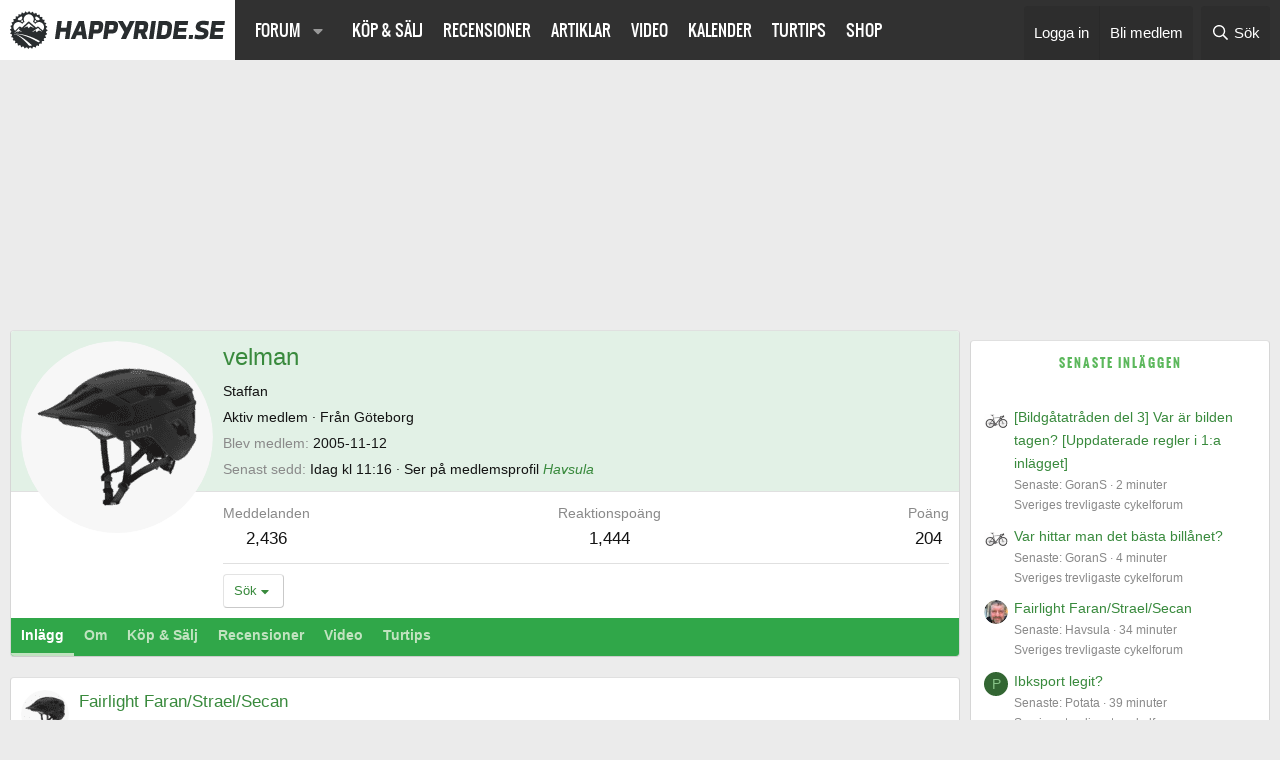

--- FILE ---
content_type: text/html; charset=utf-8
request_url: https://happyride.se/forum/members/velman.2852/
body_size: 12714
content:
<!DOCTYPE html>
<html id="XF" lang="sv-SE" dir="LTR"
	data-xf="2.3"
	data-app="public"
	
	
	data-template="member_view"
	data-container-key=""
	data-content-key=""
	data-logged-in="false"
	data-cookie-prefix="xf_"
	data-csrf="1770033819,5a04a0da26ae40b9332ad294e46d3810"
	class="has-no-js template-member_view"
	 data-run-jobs="">
<head>
	
	
	

	<meta charset="utf-8" />
	<title>velman | Happyride</title>
	<link rel="manifest" href="/forum/webmanifest.php">

	<meta name="robots" content="max-snippet:-1">
	<meta name="robots" content="max-image-preview:large">
	<meta name="robots" content="max-video-preview:-1">
	<meta http-equiv="X-UA-Compatible" content="IE=Edge" />
	<meta name="viewport" content="width=device-width, initial-scale=1, viewport-fit=cover">

	
		<meta name="theme-color" content="#054075" />
	

	<meta name="apple-mobile-web-app-title" content="Happyride">
	

	
		<meta property="og:url" content="https://happyride.se/forum/members/velman.2852/" />
	
		<link rel="canonical" href="https://happyride.se/forum/members/velman.2852/" />
	
		
		<meta property="og:image" content="https://happyride.se/forum/data/avatars/o/2/2852.jpg?1630420975" />
		<meta property="twitter:image" content="https://happyride.se/forum/data/avatars/o/2/2852.jpg?1630420975" />
		<meta property="twitter:card" content="summary" />
	
	

	
		
	
	
	<meta property="og:site_name" content="Happyride" />


	
	
		
	
	
	<meta property="og:type" content="website" />


	
	
		
	
	
	
		<meta property="og:title" content="velman" />
		<meta property="twitter:title" content="velman" />
	


	
	
	
	

	
	
	
	

	<link rel="stylesheet" href="/forum/css.php?css=public%3Anormalize.css%2Cpublic%3Afa.css%2Cpublic%3Acore.less%2Cpublic%3Aapp.less&amp;s=2&amp;l=2&amp;d=1766137268&amp;k=0b08ed0066e010b7c8513a47bbb7aad6f9944879" />

	<link rel="stylesheet" href="/forum/css.php?css=public%3Amember.less&amp;s=2&amp;l=2&amp;d=1766137268&amp;k=1f6183a72d2f8657db94cf0917a9d5af6e8298e7" />
<link rel="stylesheet" href="/forum/css.php?css=public%3Asiropu_ads_manager_ad.less&amp;s=2&amp;l=2&amp;d=1766137268&amp;k=d2477d2d7ede8d7948ac13394e28786342fbfdb7" />
<link rel="stylesheet" href="/forum/css.php?css=public%3Aextra.less&amp;s=2&amp;l=2&amp;d=1766137268&amp;k=b093defc72794090b148b5e072c9e36d726c172a" />


	
		<script src="/forum/js/xf/preamble.min.js?_v=2debce50"></script>
	

	
	<script src="/forum/js/vendor/vendor-compiled.js?_v=2debce50" defer></script>
	<script src="/forum/js/xf/core-compiled.js?_v=2debce50" defer></script>

	<script>
	XF.samViewCountMethod = "view";
	XF.samServerTime = 1770033819;
	XF.samItem = ".samItem";
	XF.samCodeUnit = ".samCodeUnit";
	XF.samBannerUnit = ".samBannerUnit";
</script>


<script>
	window.addEventListener('DOMContentLoaded', () => {
		var bkp = document.querySelectorAll('div[data-ba]');
		if (bkp) {
			bkp.forEach(item => {
				var ad = item;
				if (ad.querySelector('ins.adsbygoogle').style.display == 'none') {
					 XF.ajax('GET', XF.canonicalizeUrl('index.php?sam-item/' + ad.dataset.ba + '/get-backup'), {}, data => {
						 if (data.backup) {
							 ad.html(data.backup);
						 }
					 }, { skipDefault: true, global: false});
				}
			});
		}
		const ff = document.querySelectorAll('div[data-position="footer_fixed"] > div[data-cv="true"]');
		if (ff) {
			ff.forEach(item => {
				XF.trigger(item, 'adView');
			});
		}
	});
</script>
	
	

		
			
		

		
	



	<script>
		XF.ready(() =>
		{
			XF.extendObject(true, XF.config, {
				// 
				userId: 0,
				enablePush: true,
				pushAppServerKey: 'BPm67eErbrMqfFENl53Dr+Dk/HLjQacycz1POH6P0ClC8ZiHAbf4zJnGm65diNbaBR+bPEwPCNNFXBRbQlpYI/s=',
				url: {
					fullBase: 'https://happyride.se/forum/',
					basePath: '/forum/',
					css: '/forum/css.php?css=__SENTINEL__&s=2&l=2&d=1766137268',
					js: '/forum/js/__SENTINEL__?_v=2debce50',
					icon: '/forum/data/local/icons/__VARIANT__.svg?v=1766137269#__NAME__',
					iconInline: '/forum/styles/fa/__VARIANT__/__NAME__.svg?v=5.15.3',
					keepAlive: '/forum/login/keep-alive'
				},
				cookie: {
					path: '/',
					domain: '',
					prefix: 'xf_',
					secure: true,
					consentMode: 'disabled',
					consented: ["optional","_third_party"]
				},
				cacheKey: 'f3ed7234243583f554e27d349fe769c5',
				csrf: '1770033819,5a04a0da26ae40b9332ad294e46d3810',
				js: {"\/forum\/js\/siropu\/aml\/core.min.js?_v=2debce50":true,"\/forum\/js\/Truonglv\/Sendy\/campaign.min.js?_v=2debce50":true},
				fullJs: false,
				css: {"public:member.less":true,"public:siropu_ads_manager_ad.less":true,"public:extra.less":true},
				time: {
					now: 1770033819,
					today: 1769986800,
					todayDow: 1,
					tomorrow: 1770073200,
					yesterday: 1769900400,
					week: 1769468400,
					month: 1769900400,
					year: 1767222000
				},
				style: {
					light: '',
					dark: '',
					defaultColorScheme: 'light'
				},
				borderSizeFeature: '3px',
				fontAwesomeWeight: 'r',
				enableRtnProtect: true,
				
				enableFormSubmitSticky: true,
				imageOptimization: 'optimize',
				imageOptimizationQuality: 0.85,
				uploadMaxFilesize: 134217728,
				uploadMaxWidth: 2500,
				uploadMaxHeight: 2500,
				allowedVideoExtensions: ["m4v","mov","mp4","mp4v","mpeg","mpg","ogv","webm"],
				allowedAudioExtensions: ["mp3","opus","ogg","wav"],
				shortcodeToEmoji: true,
				visitorCounts: {
					conversations_unread: '0',
					alerts_unviewed: '0',
					total_unread: '0',
					title_count: true,
					icon_indicator: true
				},
				jsMt: {"xf\/action.js":"0a31a6fd","xf\/embed.js":"a9d898e6","xf\/form.js":"67b9085a","xf\/structure.js":"0a31a6fd","xf\/tooltip.js":"67b9085a"},
				jsState: {},
				publicMetadataLogoUrl: '',
				publicPushBadgeUrl: 'https://happyride.se/forum/styles/default/xenforo/bell.png'
			})

			XF.extendObject(XF.phrases, {
				// 
				date_x_at_time_y:     "{date} kl {time}",
				day_x_at_time_y:      "{day} kl {time}",
				yesterday_at_x:       "Igår kl {time}",
				x_minutes_ago:        "{minutes} minuter",
				one_minute_ago:       "1 minut",
				a_moment_ago:         "Nyss",
				today_at_x:           "Idag kl {time}",
				in_a_moment:          "I ett ögonblick",
				in_a_minute:          "Om en minut",
				in_x_minutes:         "På {minutes} minuter",
				later_today_at_x:     "Senare idag kl {time}",
				tomorrow_at_x:        "I morgon kl {time}",
				short_date_x_minutes: "{minutes}m",
				short_date_x_hours:   "{hours}h",
				short_date_x_days:    "{days}d",

				day0: "Söndag",
				day1: "Måndag",
				day2: "Tisdag",
				day3: "Onsdag",
				day4: "Torsdag",
				day5: "Fredag",
				day6: "Lördag",

				dayShort0: "Sön",
				dayShort1: "Mån",
				dayShort2: "Tis",
				dayShort3: "Ons",
				dayShort4: "Tor",
				dayShort5: "Fre",
				dayShort6: "Lör",

				month0: "Januari",
				month1: "Februari",
				month2: "Mars",
				month3: "April",
				month4: "Maj",
				month5: "Juni",
				month6: "Juli",
				month7: "Augusti",
				month8: "September",
				month9: "Oktober",
				month10: "November",
				month11: "December",

				active_user_changed_reload_page: "Den aktiva användare ändrades. Var snäll ladda om sidan.",
				server_did_not_respond_in_time_try_again: "Servern svarade inte i tid. Var god försök igen.",
				oops_we_ran_into_some_problems: "Hoppsan! Vi stötte på några problem.",
				oops_we_ran_into_some_problems_more_details_console: "Hoppsan! Vi stötte på några problem. Vänligen försök igen senare. Mer felinformation kan finnas i webbläsarkonsolen.",
				file_too_large_to_upload: "Filen är för stor för att kunna laddas upp.",
				uploaded_file_is_too_large_for_server_to_process: "Den uppladdade filen är för stor för servern att bearbeta.",
				files_being_uploaded_are_you_sure: "Filerna laddas fortfarande upp. Är du säker på att du vill skicka in denna blankett?",
				attach: "Bifoga filer",
				rich_text_box: "Rik textrutan",
				close: "Stänga",
				link_copied_to_clipboard: "Länk kopierad till Urklipp.",
				text_copied_to_clipboard: "Text kopieras till Urklipp.",
				loading: "Läser in...",
				you_have_exceeded_maximum_number_of_selectable_items: "You have exceeded the maximum number of selectable items.",

				processing: "Bearbetning",
				'processing...': "Bearbetning...",

				showing_x_of_y_items: "Visar {count} av {total} objekt",
				showing_all_items: "Visar alla objekt",
				no_items_to_display: "Inga objekt att visa",

				number_button_up: "Increase",
				number_button_down: "Decrease",

				push_enable_notification_title: "Push-notiser aktiverades med framgång på Happyride",
				push_enable_notification_body: "Tack för att du aktiverade push-notiser!",

				pull_down_to_refresh: "Pull down to refresh",
				release_to_refresh: "Release to refresh",
				refreshing: "Refreshing..."
			})
		})
	</script>

	<script src="/forum/js/siropu/aml/core.min.js?_v=2debce50" defer></script>
<script src="/forum/js/Truonglv/Sendy/campaign.min.js?_v=2debce50" defer></script>



	

	
	<script src="/js/ads.js?ad&banner_id=&ad_box_&adname=&adsize=&adslot=&show_ad_"></script>
<!-- Google tag (gtag.js) -->
<script async src="https://www.googletagmanager.com/gtag/js?id=G-NBS4P2PZ6L"></script>
<script>
  window.dataLayer = window.dataLayer || [];
  function gtag(){dataLayer.push(arguments);}
  gtag('js', new Date());

  gtag('config', 'G-NBS4P2PZ6L');
</script>

	

		
			
		

		
	


</head>

<body id="body" data-template="member_view" class="mainbody">

	

		
			
		

		
	


	

		
			
		

		
	




<script async='async' src='https://macro.adnami.io/macro/spec/adsm.macro.9f22a2e8-9770-440b-bd7b-52f1133f8bf3.js'></script>
<script>
  var adsmtag = adsmtag || {};
  adsmtag.cmd = adsmtag.cmd || [];
</script>

<!-- GAM happyride.se --->
<script async src="https://securepubads.g.doubleclick.net/tag/js/gpt.js"></script>
<script>
window.show_for_small = !1, window.show_for_medium = !1;
window.matchMedia('(min-width: 768px)').matches ? (window.show_for_medium = !0) : (window.show_for_small = !0);
window.googletag = window.googletag || {cmd: []};
googletag.cmd.push(function() {

	googletag.pubads().enableLazyLoad({
		fetchMarginPercent: 80,
		renderMarginPercent: 50,
		mobileScaling: 2.0
	});

	if(window.show_for_small) { 
		googletag.defineSlot('/4467497/Happy_Mobile_Top', [300, 220], 'a-mobile_top').addService(googletag.pubads());
		googletag.defineSlot('/4467497/Happy_Mobile1', [[320, 320], [320, 250], [300, 240], [300, 300], [300, 250]], 'a-mobile1').addService(googletag.pubads());
	}
	
	if (window.show_for_medium) {
		
		googletag.defineSlot('/4467497/Happy_Top', [1, 2], 'a-top').addService(googletag.pubads());
		googletag.defineSlot('/4467497/Happy_Panorama', [[980, 240], [980, 120], [970, 250], [728, 90]], 'a-panorama1').addService(googletag.pubads());
	

		googletag.defineSlot('/4467497/Happy_Sidebar1', [300, 250], 'a-sidebar1').addService(googletag.pubads());
		googletag.defineSlot('/4467497/Happy_Sidebar2', [[300, 600], [300, 250], [250, 600], [250, 360], [160, 600]], 'a-sidebar2').addService(googletag.pubads());

		googletag.pubads().collapseEmptyDivs();
	}

	googletag.pubads().setTargeting('dep', 'forum');
	googletag.pubads().setTargeting('url', '/forum/members/velman.2852/');
	googletag.pubads().setTargeting('title', 'velman');

	googletag.pubads().setTargeting('page', 'forum-member');

	googletag.enableServices();

});
</script>


	
<div class="p-pageWrapper" id="top">



		

	
	

	
		<div class="p-navSticky p-navSticky--primary" data-xf-init="sticky-header">
			
		<nav class="p-nav">
			<div class="p-nav-inner">
				<button type="button" class="button button--plain p-nav-menuTrigger" data-xf-click="off-canvas" data-menu=".js-headerOffCanvasMenu" tabindex="0" aria-label="Meny"><span class="button-text">
					<i aria-hidden="true"></i>
				</span></button>

				<div class="p-nav-smallLogo">
					<a href="https://happyride.se">
						

	

	
		
		

		
	

	

	<picture data-variations="{&quot;default&quot;:{&quot;1&quot;:&quot;\/img\/happyride_se_black.svg&quot;,&quot;2&quot;:null}}">
		
		
		

		

		<img src="/img/happyride_se_black.svg"  width="215" height="40" alt="Happyride"  />
	</picture>


					</a>
				</div>

				<div class="p-nav-scroller hScroller" data-xf-init="h-scroller" data-auto-scroll=".p-navEl.is-selected">
					<div class="hScroller-scroll">
						<ul class="p-nav-list js-offCanvasNavSource">
							
								<li>
									
	<div class="p-navEl " data-has-children="true">
	

		
	
	<a href="/forum/"
	class="p-navEl-link p-navEl-link--splitMenu "
	
	
	data-nav-id="forums">Forum</a>


		<a data-xf-key="1"
			data-xf-click="menu"
			data-menu-pos-ref="< .p-navEl"
			class="p-navEl-splitTrigger"
			role="button"
			tabindex="0"
			aria-label="Växla utökad"
			aria-expanded="false"
			aria-haspopup="true"></a>

		
	
		<div class="menu menu--structural" data-menu="menu" aria-hidden="true">
			<div class="menu-content">
				
					
	
	
	<a href="/forum/whats-new/posts/?skip=1"
	class="menu-linkRow u-indentDepth0 js-offCanvasCopy "
	
	
	data-nav-id="all_posts">Nya inlägg</a>

	

				
					
	
	
	<a href="/forum/forums/-/list"
	class="menu-linkRow u-indentDepth0 js-offCanvasCopy "
	
	
	data-nav-id="forumList">Forumlista</a>

	

				
					
	
	
	<a href="/forum/search/?type=post"
	class="menu-linkRow u-indentDepth0 js-offCanvasCopy "
	
	
	data-nav-id="searchForums">Sök trådar</a>

	

				
					
	
	
	<a href="/forum/members/"
	class="menu-linkRow u-indentDepth0 js-offCanvasCopy "
	
	
	data-nav-id="medlemmar">Medlemmar</a>

	

				
					
	
	
	<a href="/forum/help/"
	class="menu-linkRow u-indentDepth0 js-offCanvasCopy "
	
	
	data-nav-id="help">Regler/Hjälp</a>

	

				
			</div>
		</div>
	
	</div>

								</li>
							
								<li>
									
	<div class="p-navEl " >
	

		
	
	<a href="/annonser/"
	class="p-navEl-link "
	
	data-xf-key="2"
	data-nav-id="admarket">Köp & Sälj</a>


		

		
	
	</div>

								</li>
							
								<li>
									
	<div class="p-navEl " >
	

		
	
	<a href="/recensioner/"
	class="p-navEl-link "
	
	data-xf-key="3"
	data-nav-id="recensioner">Recensioner</a>


		

		
	
	</div>

								</li>
							
								<li>
									
	<div class="p-navEl " >
	

		
	
	<a href="/arkiv/"
	class="p-navEl-link "
	
	data-xf-key="4"
	data-nav-id="artiklar">Artiklar</a>


		

		
	
	</div>

								</li>
							
								<li>
									
	<div class="p-navEl " >
	

		
	
	<a href="/video/"
	class="p-navEl-link "
	
	data-xf-key="5"
	data-nav-id="video">Video</a>


		

		
	
	</div>

								</li>
							
								<li>
									
	<div class="p-navEl " >
	

		
	
	<a href="/kalender/"
	class="p-navEl-link "
	
	data-xf-key="6"
	data-nav-id="kalender">Kalender</a>


		

		
	
	</div>

								</li>
							
								<li>
									
	<div class="p-navEl " >
	

		
	
	<a href="/turtips/"
	class="p-navEl-link "
	
	data-xf-key="7"
	data-nav-id="turtips">Turtips</a>


		

		
	
	</div>

								</li>
							
								<li>
									
	<div class="p-navEl " >
	

		
	
	<a href="https://shop.happyride.se/"
	class="p-navEl-link "
	
	data-xf-key="8"
	data-nav-id="shop">Shop</a>


		

		
	
	</div>

								</li>
							
						</ul>
					</div>
				</div>

				<div class="p-nav-opposite">
					<div class="p-navgroup p-account p-navgroup--guest">
						
							<a href="/forum/login/" class="p-navgroup-link p-navgroup-link--textual p-navgroup-link--logIn"
								data-xf-click="overlay" data-follow-redirects="on">
								<span class="p-navgroup-linkText">Logga in</span>
							</a>
							
								<a href="/forum/register/" class="p-navgroup-link p-navgroup-link--textual p-navgroup-link--register"
									data-xf-click="overlay" data-follow-redirects="on">
									<span class="p-navgroup-linkText">Bli medlem</span>
								</a>
							
						
					</div>

					<div class="p-navgroup p-discovery">
						<a href="/forum/whats-new/"
							class="p-navgroup-link p-navgroup-link--iconic p-navgroup-link--whatsnew"
							aria-label="Vad är nytt"
							title="Vad är nytt">
							<i aria-hidden="true"></i>
							<span class="p-navgroup-linkText">Vad är nytt</span>
						</a>

						
							<a href="/forum/search/"
								class="p-navgroup-link p-navgroup-link--iconic p-navgroup-link--search"
								data-xf-click="menu"
								data-xf-key="/"
								aria-label="Sök"
								aria-expanded="false"
								aria-haspopup="true"
								title="Sök">
								<i aria-hidden="true"></i>
								<span class="p-navgroup-linkText">Sök</span>
							</a>
							<div class="menu menu--structural menu--wide" data-menu="menu" aria-hidden="true">
								<form action="/forum/search/search" method="post"
									class="menu-content"
									data-xf-init="quick-search">

									<h3 class="menu-header">Sök</h3>
									
									<div class="menu-row">
										
											<input type="text" class="input" data-xf-init="search-auto-complete" name="keywords" data-acurl="/forum/search/auto-complete" placeholder="Sök..." aria-label="Sök" data-menu-autofocus="true" />
										
									</div>

									
									<div class="menu-row">
										<label class="iconic"><input type="checkbox"  name="c[title_only]" value="1" /><i aria-hidden="true"></i><span class="iconic-label">Sök bara rubriker

													
													<span tabindex="0" role="button"
														data-xf-init="tooltip" data-trigger="hover focus click" title="Tags will also be searched in content where tags are supported">

														<i class="fa--xf far fa-question-circle  u-muted u-smaller"><svg xmlns="http://www.w3.org/2000/svg" role="img" ><title>Notera</title><use href="/forum/data/local/icons/regular.svg?v=1766137269#question-circle"></use></svg></i>
													</span></span></label>

									</div>
									
									<div class="menu-row">
										<div class="inputGroup">
											<span class="inputGroup-text" id="ctrl_search_menu_by_member">Av:</span>
											<input type="text" class="input" name="c[users]" data-xf-init="auto-complete" placeholder="Medlem" aria-labelledby="ctrl_search_menu_by_member" />
										</div>
									</div>
									
<div class="menu-footer">
									<span class="menu-footer-controls">
										<div class="buttonGroup">
	<button type="submit" class="button button--icon button--icon--search button--primary"><i class="fa--xf far fa-search "><svg xmlns="http://www.w3.org/2000/svg" role="img" aria-hidden="true" ><use href="/forum/data/local/icons/regular.svg?v=1766137269#search"></use></svg></i><span class="button-text">Sök</span></button>
	<button type="submit" class="button button--icon button--icon--fabfa-google button--primary google-search-button" formaction="/forum/google-search/" data-xf-init="tooltip" title="Sök med Google" style="min-width: 40px;"><span class="button-text">
			<i class="fa--xf fab fa-google "><svg xmlns="http://www.w3.org/2000/svg" role="img" aria-hidden="true" ><use href="/forum/data/local/icons/brands.svg?v=1766137269#google"></use></svg></i>
	</span></button>
</div>
										<button type="submit" class="button " name="from_search_menu"><span class="button-text">Avancerad sökning...</span></button>
									</span>
									</div>

									<input type="hidden" name="_xfToken" value="1770033819,5a04a0da26ae40b9332ad294e46d3810" />
								</form>
							</div>
						
					</div>
				</div>
			</div>
		</nav>
	
		</div>
		
		
			<div class="p-sectionLinks p-sectionLinks--empty"></div>
		
	
		

	<div class="offCanvasMenu offCanvasMenu--nav js-headerOffCanvasMenu" data-menu="menu" aria-hidden="true" data-ocm-builder="navigation">
		<div class="offCanvasMenu-backdrop" data-menu-close="true"></div>
		<div class="offCanvasMenu-content">
			<div class="offCanvasMenu-header">
				Meny
				<a class="offCanvasMenu-closer" data-menu-close="true" role="button" tabindex="0" aria-label="Stänga"></a>
			</div>
			
				<div class="p-offCanvasRegisterLink">
					<div class="offCanvasMenu-linkHolder">
						<a href="/forum/login/" class="offCanvasMenu-link" data-xf-click="overlay" data-menu-close="true">
							Logga in
						</a>
					</div>
					<hr class="offCanvasMenu-separator" />
					
						<div class="offCanvasMenu-linkHolder">
							<a href="/forum/register/" class="offCanvasMenu-link" data-xf-click="overlay" data-menu-close="true">
								Bli medlem
							</a>
						</div>
						<hr class="offCanvasMenu-separator" />
					
				</div>
			
			<div class="js-offCanvasNavTarget"></div>
			<div class="offCanvasMenu-installBanner js-installPromptContainer" style="display: none;" data-xf-init="install-prompt">
				<div class="offCanvasMenu-installBanner-header">Installera appen</div>
				<button type="button" class="button js-installPromptButton"><span class="button-text">Installera</span></button>
				<template class="js-installTemplateIOS">
					<div class="js-installTemplateContent">
						<div class="overlay-title">Hur du installerar appen på iOS</div>
						<div class="block-body">
							<div class="block-row">
								<p>
									Följ med i videon nedan för att se hur du installerar vår webbplats som en webbapp på din startskärm.
								</p>
								<p style="text-align: center">
									<video src="/forum/styles/default/xenforo/add_to_home.mp4"
										width="280" height="480" autoplay loop muted playsinline></video>
								</p>
								<p>
									<small><strong>Notera:</strong> This feature may not be available in some browsers.</small>
								</p>
							</div>
						</div>
					</div>
				</template>
			</div>
		</div>
	</div>

	
	

		
			
		

		
	



	
	
	<div class="anp1-container hidden-xs">
		<div class="anp1" id='a-panorama1'><script>if(window.show_for_medium) { googletag.cmd.push(function() { googletag.display('a-panorama1'); }); }</script></div>
	</div>
	

	
	
	<div class='ant' id='a-top'><script>if(window.show_for_medium) { googletag.cmd.push(function() { googletag.display('a-top'); }); }</script></div>
	<div id='a-mobile_top'><script>if(window.show_for_small) { googletag.cmd.push(function() { googletag.display('a-mobile_top'); }); }</script></div>
	


	
	<div class="p-body">
		<div class="p-body-inner">
			<!--XF:EXTRA_OUTPUT-->


			

			

			
	

		
			
		

		
	



			
	<noscript class="js-jsWarning"><div class="blockMessage blockMessage--important blockMessage--iconic u-noJsOnly">JavaScript är inaktiverat. För en bättre upplevelse, vänligen aktivera JavaScript i din webbläsare innan du fortsätter.</div></noscript>

			
	<div class="blockMessage blockMessage--important blockMessage--iconic js-browserWarning" style="display: none">Du använder en gammal webbläsare. Den kanske inte visar den här eller andra webbplatser korrekt. <br /> Du bör uppgradera eller använda en <a href="https://www.google.com/chrome/browser/" target="_blank">alternativ webbläsare</a>.</div>


			
			<div class="p-body-main p-body-main--withSidebar ">

				
				<div class="p-body-contentCol"></div>
				
					<div class="p-body-sidebarCol"></div>
								
				
			
				<div class="p-body-content">
	
					
					
	

					
	
					
	

		
			
		

		
	

		
					
				
					
	
	
					
	

		
			
		

		
	


					<div class="p-body-pageContent">






	
	
	
	
	
		
	
	
	


	
	
		
	
	
	


	
	
		
	
	
	


	






<div class="block">
	<div class="block-container">
		<div class="block-body">
			<div class="memberHeader ">
				
			<div class="memberProfileBanner memberHeader-main memberProfileBanner-u2852-l" data-toggle-class="memberHeader--withBanner"  >
					<div class="memberHeader-mainContent">
						<span class="memberHeader-avatar">
							<span class="avatarWrapper">
								<a href="/forum/data/avatars/o/2/2852.jpg?1630420975" class="avatar avatar--l" data-user-id="2852">
			<img src="/forum/data/avatars/l/2/2852.jpg?1630420975" srcset="/forum/data/avatars/h/2/2852.jpg?1630420975 2x" alt="velman" class="avatar-u2852-l" width="192" height="192" loading="lazy" /> 
		</a>
								
							</span>
						</span>
						<div class="memberHeader-content memberHeader-content--info">
						

						<h1 class="memberHeader-name">
							<span class="memberHeader-nameWrapper">
								<span class="username " dir="auto" data-user-id="2852">velman</span>
							</span>
							
						</h1>

						

						<div class="memberHeader-blurbContainer">
							
<div class="memberHeader-blurb">Staffan </div>

<div class="memberHeader-blurb" dir="auto" ><span class="userTitle" dir="auto">Aktiv medlem</span> <span role="presentation" aria-hidden="true">&middot;</span> Från Göteborg</div>

							<div class="memberHeader-blurb">
								<dl class="pairs pairs--inline">
									<dt>Blev medlem</dt>
									<dd><time  class="u-dt" dir="auto" datetime="2005-11-12T18:49:02+0100" data-timestamp="1131817742" data-date="2005-11-12" data-time="18:49" data-short="November &#039;05" title="2005-11-12 kl 18:49">2005-11-12</time></dd>
								</dl>
							</div>

							
								<div class="memberHeader-blurb">
									<dl class="pairs pairs--inline">
										<dt>Senast sedd</dt>
										<dd dir="auto">
											<time  class="u-dt" dir="auto" datetime="2026-02-02T11:16:41+0100" data-timestamp="1770027401" data-date="2026-02-02" data-time="11:16" data-short="1h" title="2026-02-02 kl 11:16">Idag kl 11:16</time> <span role="presentation" aria-hidden="true">&middot;</span> Ser på medlemsprofil <em><a href="/forum/members/havsula.117944/" dir="auto">Havsula</a></em>
										</dd>
									</dl>
								</div>
							
						</div>
					</div>
					</div>
				</div>
		

				<div class="memberHeader-content">
					<div class="memberHeader-stats">
						<div class="pairJustifier">
							
	
	
	<dl class="pairs pairs--rows pairs--rows--centered fauxBlockLink">
		<dt>Meddelanden</dt>
		<dd>
			<a href="/forum/search/member?user_id=2852" rel="nofollow" class="fauxBlockLink-linkRow u-concealed">
				2,436
			</a>
		</dd>
	</dl>
	
	
	
	<dl class="pairs pairs--rows pairs--rows--centered">
		<dt>Reaktionspoäng</dt>
		<dd>
			1,444
		</dd>
	</dl>
	
	
		<dl class="pairs pairs--rows pairs--rows--centered fauxBlockLink">
			<dt title="Trofé poäng">Poäng</dt>
			<dd>
				<a href="/forum/members/velman.2852/trophies" rel="nofollow" data-xf-click="overlay" class="fauxBlockLink-linkRow u-concealed">
					204
				</a>
			</dd>
		</dl>
	
	
	

						</div>
					</div>

					
						<hr class="memberHeader-separator" />

						<div class="memberHeader-buttons">
							
								
	
	

	

	
		<div class="buttonGroup">
		
			
			
			
				<div class="buttonGroup-buttonWrapper">
					<button type="button" class="button button--link menuTrigger" data-xf-click="menu" aria-expanded="false" aria-haspopup="true"><span class="button-text">Sök</span></button>
					<div class="menu" data-menu="menu" aria-hidden="true">
						<div class="menu-content">
							<h4 class="menu-header">Sök innehåll</h4>
							
							<a href="/forum/search/member?user_id=2852" rel="nofollow" class="menu-linkRow">Hitta allt innehåll av velman</a>
							<a href="/forum/search/member?user_id=2852&amp;content=thread" rel="nofollow" class="menu-linkRow">Hitta alla trådar av velman</a>
							
						</div>
					</div>
				</div>
			
			
		
		</div>
		
	
	

							
						</div>
					
				</div>

			</div>
		</div>
		<h2 class="block-tabHeader block-tabHeader--memberTabs tabs hScroller"
			data-xf-init="tabs h-scroller"
			data-panes=".js-memberTabPanes"
			data-state="replace"
			role="tablist">
			<span class="hScroller-scroll">
				

				<a href="/forum/members/velman.2852/recent-content"
					rel="nofollow"
					class="tabs-tab"
					id="recent-content"
					role="tab">Inlägg</a>

				

				<a href="/forum/members/velman.2852/about"
					class="tabs-tab"
					id="about"
					role="tab">Om</a>

				
			
				<a href="/a/?mod=admarket&amp;op=list_member_ads"
					class="tabs-tab"
					id="admarket"
					role="tab">Köp & Sälj</a>	

				<a href="/a/?mod=review&amp;op=list_member_reviews"
					class="tabs-tab"
					id="review"
					role="tab">Recensioner</a>	

				<a href="/a/?mod=video&amp;op=list_member_videos"
					class="tabs-tab"
					id="video"
					role="tab">Video</a>	

				<a href="/a/?mod=track&amp;op=list_member_tracks"
					class="tabs-tab"
					id="track"
					role="tab">Turtips</a>
				
				
			</span>
		</h2>
	</div>
</div>


 <div class="samCodeUnit" data-position="member_view_below_tabs"> <div class="samItem"> <div class="anm1-container visible-xs"> <div class="anm1" id="a-mobile1"><script>if(window.show_for_small) { googletag.cmd.push(function() { googletag.display('a-mobile1'); }); }</script></div> </div> </div> </div> 


<ul class="tabPanes js-memberTabPanes">
	



	<li data-href="/forum/members/velman.2852/recent-content" role="tabpanel" aria-labelledby="recent-content">
		<div class="blockMessage">Läser in...</div>
	</li>

	

	<li data-href="/forum/members/velman.2852/about" role="tabpanel" aria-labelledby="about">
		<div class="blockMessage">Läser in...</div>
	</li>

	

	<li data-href="/a/?mod=admarket&amp;op=list_member_ads" role="tabpanel" aria-labelledby="admarket">
		<div class="blockMessage">Läser in...</div>
	</li>

	<li data-href="/a/?mod=review&amp;op=list_member_reviews" role="tabpanel" aria-labelledby="review">
		<div class="blockMessage">Läser in...</div>
	</li>

	<li data-href="/a/?mod=video&amp;op=list_member_videos" role="tabpanel" aria-labelledby="video">
		<div class="blockMessage">Läser in...</div>
	</li>

	<li data-href="/a/?mod=track&amp;op=list_member_tracks" role="tabpanel" aria-labelledby="track">
		<div class="blockMessage">Läser in...</div>
	</li>
	
	
</ul>

</div>
					
	

		
			
		

		
	


	
				</div>

				
					<div class="p-body-sidebar">
						
	

		
			
		

		
	



	
	<div class="ans1-container hidden-xs">
	<div class="ans1" id='a-sidebar1'><script>if(window.show_for_medium) { googletag.cmd.push(function() { googletag.display('a-sidebar1'); }); }</script></div>
	</div>


						
							<div class="block" data-widget-id="7" data-widget-key="forum_overview_new_posts" data-widget-definition="new_posts">
		<div class="block-container">
			
				<h3 class="block-minorHeader">
					<a href="/forum/whats-new/posts/?skip=1" rel="nofollow">Senaste inläggen</a>
				</h3>
				<ul class="block-body">
					
						
							<li class="block-row">
								
	<div class="contentRow">
		<div class="contentRow-figure">
			<a href="/forum/members/gorans.4122/" class="avatar avatar--xxs" data-user-id="4122" data-xf-init="member-tooltip">
			<img src="/forum/data/avatars/s/4/4122.jpg?1721717466"  alt="GoranS" class="avatar-u4122-s" width="48" height="48" loading="lazy" /> 
		</a>
		</div>
		<div class="contentRow-main contentRow-main--close">
			
				<a href="/forum/threads/bildgatatraden-del-3-var-ar-bilden-tagen-uppdaterade-regler-i-1-a-inlagget.3687818/post-4729537" >[Bildgåtatråden del 3] Var är bilden tagen? [Uppdaterade regler i 1:a inlägget]</a>
			

			<div class="contentRow-minor contentRow-minor--hideLinks">
				<ul class="listInline listInline--bullet">
					<li>Senaste: GoranS</li>
					<li><time  class="u-dt" dir="auto" datetime="2026-02-02T13:01:09+0100" data-timestamp="1770033669" data-date="2026-02-02" data-time="13:01" data-short="2m" title="2026-02-02 kl 13:01">2 minuter</time></li>
				</ul>
			</div>
			<div class="contentRow-minor contentRow-minor--hideLinks">
				<a href="/forum/forums/sveriges-trevligaste-cykelforum.1/">Sveriges trevligaste cykelforum</a>
			</div>
		</div>
	</div>

							</li>
						
							<li class="block-row">
								
	<div class="contentRow">
		<div class="contentRow-figure">
			<a href="/forum/members/gorans.4122/" class="avatar avatar--xxs" data-user-id="4122" data-xf-init="member-tooltip">
			<img src="/forum/data/avatars/s/4/4122.jpg?1721717466"  alt="GoranS" class="avatar-u4122-s" width="48" height="48" loading="lazy" /> 
		</a>
		</div>
		<div class="contentRow-main contentRow-main--close">
			
				<a href="/forum/threads/var-hittar-man-det-basta-billanet.3706091/post-4729536" >Var hittar man det bästa billånet?</a>
			

			<div class="contentRow-minor contentRow-minor--hideLinks">
				<ul class="listInline listInline--bullet">
					<li>Senaste: GoranS</li>
					<li><time  class="u-dt" dir="auto" datetime="2026-02-02T12:59:34+0100" data-timestamp="1770033574" data-date="2026-02-02" data-time="12:59" data-short="4m" title="2026-02-02 kl 12:59">4 minuter</time></li>
				</ul>
			</div>
			<div class="contentRow-minor contentRow-minor--hideLinks">
				<a href="/forum/forums/sveriges-trevligaste-cykelforum.1/">Sveriges trevligaste cykelforum</a>
			</div>
		</div>
	</div>

							</li>
						
							<li class="block-row">
								
	<div class="contentRow">
		<div class="contentRow-figure">
			<a href="/forum/members/havsula.117944/" class="avatar avatar--xxs" data-user-id="117944" data-xf-init="member-tooltip">
			<img src="/forum/data/avatars/s/117/117944.jpg?1770024340"  alt="Havsula" class="avatar-u117944-s" width="48" height="48" loading="lazy" /> 
		</a>
		</div>
		<div class="contentRow-main contentRow-main--close">
			
				<a href="/forum/threads/fairlight-faran-strael-secan.3669605/post-4729529" >Fairlight Faran/Strael/Secan</a>
			

			<div class="contentRow-minor contentRow-minor--hideLinks">
				<ul class="listInline listInline--bullet">
					<li>Senaste: Havsula</li>
					<li><time  class="u-dt" dir="auto" datetime="2026-02-02T12:29:13+0100" data-timestamp="1770031753" data-date="2026-02-02" data-time="12:29" data-short="34m" title="2026-02-02 kl 12:29">34 minuter</time></li>
				</ul>
			</div>
			<div class="contentRow-minor contentRow-minor--hideLinks">
				<a href="/forum/forums/sveriges-trevligaste-cykelforum.1/">Sveriges trevligaste cykelforum</a>
			</div>
		</div>
	</div>

							</li>
						
							<li class="block-row">
								
	<div class="contentRow">
		<div class="contentRow-figure">
			<a href="/forum/members/potata.110832/" class="avatar avatar--xxs avatar--default avatar--default--dynamic" data-user-id="110832" data-xf-init="member-tooltip" style="background-color: #336633; color: #88c388">
			<span class="avatar-u110832-s" role="img" aria-label="Potata">P</span> 
		</a>
		</div>
		<div class="contentRow-main contentRow-main--close">
			
				<a href="/forum/threads/ibksport-legit.3703811/post-4729527" >Ibksport legit?</a>
			

			<div class="contentRow-minor contentRow-minor--hideLinks">
				<ul class="listInline listInline--bullet">
					<li>Senaste: Potata</li>
					<li><time  class="u-dt" dir="auto" datetime="2026-02-02T12:24:04+0100" data-timestamp="1770031444" data-date="2026-02-02" data-time="12:24" data-short="39m" title="2026-02-02 kl 12:24">39 minuter</time></li>
				</ul>
			</div>
			<div class="contentRow-minor contentRow-minor--hideLinks">
				<a href="/forum/forums/sveriges-trevligaste-cykelforum.1/">Sveriges trevligaste cykelforum</a>
			</div>
		</div>
	</div>

							</li>
						
							<li class="block-row">
								
	<div class="contentRow">
		<div class="contentRow-figure">
			<a href="/forum/members/krillnecks.78208/" class="avatar avatar--xxs avatar--default avatar--default--dynamic" data-user-id="78208" data-xf-init="member-tooltip" style="background-color: #cc6633; color: #3d1f0f">
			<span class="avatar-u78208-s" role="img" aria-label="Krillnecks">K</span> 
		</a>
		</div>
		<div class="contentRow-main contentRow-main--close">
			
				<a href="/forum/threads/visa-din-fatbike.2007290/post-4729526" >Visa din Fatbike</a>
			

			<div class="contentRow-minor contentRow-minor--hideLinks">
				<ul class="listInline listInline--bullet">
					<li>Senaste: Krillnecks</li>
					<li><time  class="u-dt" dir="auto" datetime="2026-02-02T12:23:28+0100" data-timestamp="1770031408" data-date="2026-02-02" data-time="12:23" data-short="40m" title="2026-02-02 kl 12:23">40 minuter</time></li>
				</ul>
			</div>
			<div class="contentRow-minor contentRow-minor--hideLinks">
				<a href="/forum/forums/sveriges-trevligaste-cykelforum.1/">Sveriges trevligaste cykelforum</a>
			</div>
		</div>
	</div>

							</li>
						
					
				</ul>
			
		</div>
	</div>
						
						
	

		
			
		

		
	



	
	<div class="sticky_sidebar ans2-container">
	<div class="ans2" id="a-sidebar2"><script>if(window.show_for_medium) { googletag.cmd.push(function() { googletag.display('a-sidebar2'); }); }</script></div>
	</div>


					</div>
				
				
			</div>

			
	

		
			
		

		
	


			
			
	

			 
			
	

		
			
		

		
	


		</div>
	</div>

	<footer id="footer">

		<div class="container">
			<a href="#top" class="btn-back-to-top anchor"><svg xmlns="http://www.w3.org/2000/svg" viewBox="0 0 320 512"><path d="M182.6 137.4c-12.5-12.5-32.8-12.5-45.3 0l-128 128c-9.2 9.2-11.9 22.9-6.9 34.9s16.6 19.8 29.6 19.8l256 0c12.9 0 24.6-7.8 29.6-19.8s2.2-25.7-6.9-34.9l-128-128z"/></svg></a>
			<ul>
						
							<li><a href="/forum/misc/style" data-xf-click="overlay"
								data-xf-init="tooltip" title="Style chooser" rel="nofollow">
								<i class="fa--xf far fa-paint-brush "><svg xmlns="http://www.w3.org/2000/svg" role="img" aria-hidden="true" ><use href="/forum/data/local/icons/regular.svg?v=1766137269#paint-brush"></use></svg></i> Standard
							</a></li>
						
				<li><a href="https://happyride.se/forum/">Forum</a></li>
				<li><a href="https://happyride.se/annonser/">Köp &#038; Sälj</a></li>
				<li><a href="https://happyride.se/recensioner/">Recensioner</a></li>
				<li><a href="https://happyride.se/arkiv/">Artiklar</a></li>
				<li><a href="https://happyride.se/video/">Video</a></li>
				<li><a href="https://happyride.se/kalender/">Kalender</a></li>
				<li><a href="https://happyride.se/turtips/">Turtips</a></li>
				<li><a href="https://happyride.se/shop/">Shop</a></li>
				<li><a href="https://happyride.se/integritetspolicy/">Integritetspolicy</a></li>
				<li><a href="https://happyride.se/innehallspolicy/">Innehållspolicy</a></li>
				<li><a href="https://happyride.se/nyhetsbrev/">Nyhetsbrev</a></li>
				<li><a href="https://happyride.se/info/">Kontakta oss</a></li>
				<li><a href="https://happyride.se/faq/">FAQ</a></li>
				<li><a href="/forum/forums/-/index.rss" target="_blank" class="p-footer-rssLink" title="RSS"><span aria-hidden="true"><i class="fa--xf far fa-rss "><svg xmlns="http://www.w3.org/2000/svg" role="img" aria-hidden="true" ><use href="/forum/data/local/icons/regular.svg?v=1766137269#rss"></use></svg></i><span class="u-srOnly">RSS</span></span></a></li>
			</ul>
			<div class="policy">
				När du gör ett köp via länkar på vår webbplats får vi ibland en provision. Det bidrar till att finansiera och utveckla vår sajt. Läs mer i vår <a href="/innehallspolicy/">policy</a>.
			</div>
			<a href="https://happyride.se" class="footer-logo"><img src="/wp-content/themes/happyridese/images/footer.png" width="32" height="31" loading="lazy" srcset="/wp-content/themes/happyridese/images/footer2x.png 2x"></a>
		</div>
	</footer>

	

		
			
		

		
	
	
		
					
		
</div> <!-- closing p-pageWrapper -->

<div class="u-bottomFixer js-bottomFixTarget">
	
	
</div>

<div class="u-navButtons js-navButtons">
	<a href="javascript:" class="button button--scroll"><span class="button-text"><i class="fa--xf far fa-arrow-left "><svg xmlns="http://www.w3.org/2000/svg" role="img" aria-hidden="true" ><use href="/forum/data/local/icons/regular.svg?v=1766137269#arrow-left"></use></svg></i><span class="u-srOnly">Tillbaka</span></span></a>
</div>


	<div class="u-scrollButtons js-scrollButtons" data-trigger-type="up">
		<a href="#top" class="button button--scroll" data-xf-click="scroll-to"><span class="button-text"><i class="fa--xf far fa-arrow-up "><svg xmlns="http://www.w3.org/2000/svg" role="img" aria-hidden="true" ><use href="/forum/data/local/icons/regular.svg?v=1766137269#arrow-up"></use></svg></i><span class="u-srOnly">Topp</span></span></a>
		
	</div>



	<form style="display:none" hidden="hidden">
		<input type="text" name="_xfClientLoadTime" value="" id="_xfClientLoadTime" title="_xfClientLoadTime" tabindex="-1" />
	</form>

	





	<script type="application/ld+json">
		{
    "@context": "https://schema.org",
    "@type": "ProfilePage",
    "url": "https://happyride.se/forum/members/velman.2852/",
    "dateCreated": "2005-11-12T17:49:02+00:00",
    "mainEntity": {
        "@type": "Person",
        "@id": "https://happyride.se/forum/members/velman.2852/",
        "name": "velman",
        "description": "Aktiv medlem",
        "identifier": 2852,
        "url": "https://happyride.se/forum/members/velman.2852/",
        "image": "https://happyride.se/forum/data/avatars/o/2/2852.jpg?1630420975",
        "agentInteractionStatistic": [
            {
                "@type": "InteractionCounter",
                "interactionType": "https://schema.org/FollowAction",
                "userInteractionCount": 1
            },
            {
                "@type": "InteractionCounter",
                "interactionType": "https://schema.org/WriteAction",
                "userInteractionCount": 2436
            }
        ],
        "interactionStatistic": [
            {
                "@type": "InteractionCounter",
                "interactionType": "https://schema.org/LikeAction",
                "userInteractionCount": 1444
            }
        ]
    },
    "publisher": {
        "@type": "Organization",
        "name": "Happyride",
        "url": "https://happyride.se/forum"
    }
}
	</script>


<script src="/scripts/xenforo.js"></script>

	

	

		
			
		

		
	


	

		
			
		

		
	


    
    
        
        <div data-xf-init="tsi-campaign-popup" data-delay="3"
             data-link="/forum/misc/tsi-campaigns/popup"></div>
    

</body>
</html>











--- FILE ---
content_type: text/html; charset=utf-8
request_url: https://www.google.com/recaptcha/api2/aframe
body_size: 248
content:
<!DOCTYPE HTML><html><head><meta http-equiv="content-type" content="text/html; charset=UTF-8"></head><body><script nonce="j1A7C1DisaaTEI_5QF6Vlw">/** Anti-fraud and anti-abuse applications only. See google.com/recaptcha */ try{var clients={'sodar':'https://pagead2.googlesyndication.com/pagead/sodar?'};window.addEventListener("message",function(a){try{if(a.source===window.parent){var b=JSON.parse(a.data);var c=clients[b['id']];if(c){var d=document.createElement('img');d.src=c+b['params']+'&rc='+(localStorage.getItem("rc::a")?sessionStorage.getItem("rc::b"):"");window.document.body.appendChild(d);sessionStorage.setItem("rc::e",parseInt(sessionStorage.getItem("rc::e")||0)+1);localStorage.setItem("rc::h",'1770033823359');}}}catch(b){}});window.parent.postMessage("_grecaptcha_ready", "*");}catch(b){}</script></body></html>

--- FILE ---
content_type: text/css; charset=utf-8
request_url: https://happyride.se/forum/css.php?css=public%3Aextra.less&s=2&l=2&d=1766137268&k=b093defc72794090b148b5e072c9e36d726c172a
body_size: 6184
content:
@charset "UTF-8";

/********* public:extra.less ********/
@font-face{font-family:"decima_nova_pro_heavy";src:url("/scripts/fonts/decima_nova_pro_heavy-webfont.eot");src:url("/scripts/fonts/decima_nova_pro_heavy-webfont.eot?#iefix") format("embedded-opentype"),url("/scripts/fonts/decima_nova_pro_heavy-webfont.woff2") format("woff2"),url("/scripts/fonts/decima_nova_pro_heavy-webfont.woff") format("woff"),url("/scripts/fonts/decima_nova_pro_heavy-webfont.ttf") format("truetype"),url("/scripts/fonts/decima_nova_pro_heavy-webfont.svg#decima_nova_pro_heavyheavy") format("svg");font-weight:normal;font-style:normal}@font-face{font-family:"decima_nova_pro";src:url("/scripts/fonts/decima_nova_pro_bold_ital-webfont.eot");src:url("/scripts/fonts/decima_nova_pro_bold_ital-webfont.eot?#iefix") format("embedded-opentype"),url("/scripts/fonts/decima_nova_pro_bold_ital-webfont.woff2") format("woff2"),url("/scripts/fonts/decima_nova_pro_bold_ital-webfont.woff") format("woff"),url("/scripts/fonts/decima_nova_pro_bold_ital-webfont.ttf") format("truetype"),url("/scripts/fonts/decima_nova_pro_bold_ital-webfont.svg#decima_nova_probold_italic") format("svg");font-weight:bold;font-style:italic}@font-face{font-family:"decima_nova_pro";src:url("/scripts/fonts/decima_nova_pro_bold-webfont.eot");src:url("/scripts/fonts/decima_nova_pro_bold-webfont.eot?#iefix") format("embedded-opentype"),url("/scripts/fonts/decima_nova_pro_bold-webfont.woff2") format("woff2"),url("/scripts/fonts/decima_nova_pro_bold-webfont.woff") format("woff"),url("/scripts/fonts/decima_nova_pro_bold-webfont.ttf") format("truetype"),url("/scripts/fonts/decima_nova_pro_bold-webfont.svg#decima_nova_probold") format("svg");font-weight:bold;font-style:normal}@font-face{font-family:"oswald";src:url("/scripts/fonts/Oswald-Bold-webfont.eot");src:url("/scripts/fonts/Oswald-Bold-webfont.eot?#iefix") format("embedded-opentype"),url("/scripts/fonts/Oswald-Bold-webfont.woff2") format("woff2"),url("/scripts/fonts/Oswald-Bold-webfont.woff") format("woff"),url("/scripts/fonts/Oswald-Bold-webfont.ttf") format("truetype"),url("/scripts/fonts/Oswald-Bold-webfont.svg#oswaldbold") format("svg");font-weight:bold;font-style:normal}@font-face{font-family:"oswald";src:url("/scripts/fonts/Oswald-Regular-webfont.eot");src:url("/scripts/fonts/Oswald-Regular-webfont.eot?#iefix") format("embedded-opentype"),url("/scripts/fonts/Oswald-Regular-webfont.woff2") format("woff2"),url("/scripts/fonts/Oswald-Regular-webfont.woff") format("woff"),url("/scripts/fonts/Oswald-Regular-webfont.ttf") format("truetype"),url("/scripts/fonts/Oswald-Regular-webfont.svg#oswaldregular") format("svg");font-weight:normal;font-style:normal}body{-webkit-font-smoothing:antialiased}.bbWrapper pre{overflow:auto;padding:13.5px;margin:14px 0;font-size:13px;line-height:1.6;word-break:break-all;word-wrap:break-word;color:#333333;background-color:#f5f5f5;border:1px solid #ccc;border-radius:0}.mainbody{height:100%}.message-body,.p-body-inner{font-size:14px;line-height:1.7}.bbCodeBlock.bbCodeBlock--quote .bbCodeBlock-content{line-height:1.5}.visible-xs{display:none !important}@media (max-width:767px){.hidden-xs{display:none !important}.visible-xs{display:block !important}}[data-template="conversation_view"] .message-cell.message-cell--user,[data-template="conversation_list"] .message-cell.message-cell--user{background:linear-gradient(to bottom, #94b796 0%, #f5f5f5 40%)}@media (max-width:480px){.p-breadcrumbs>li{display:block;font-weight:700}}@media only screen and (min-width:767px){.block--messages .message:first-child{margin-bottom:6px}}@media (max-width:650px){.p-body-sidebar .block-container{margin-left:0px;margin-right:0px}}.p-navSticky{background:#313131;color:#fff;height:60px}.p-nav-smallLogo{display:block;max-width:none;height:60px;width:235px;margin:0;background-color:white}.p-nav-smallLogo img{width:auto;padding:10px;height:100%;max-height:none}.p-nav{background:transparent;color:#fff}.p-nav-list>li{padding:0 8px}.p-nav-list .p-navEl:not(.is-selected):not(.is-menuOpen):hover,.p-nav-list .p-navEl:not(.is-selected):not(.is-menuOpen) .p-navEl-link:hover,.p-nav-list .p-navEl:not(.is-selected):not(.is-menuOpen) .p-navEl-splitTrigger:hover{background:none}.p-navEl-splitTrigger{padding-right:6px !important;padding-left:6px !important}@media (min-width:1300px){.p-navgroup-link.p-navgroup-link--user{max-width:115px !important}}@media (max-width:1299px){.p-navgroup-link.p-navgroup-link--user{max-width:100px !important}}.file-info{display:none}.p-nav .p-nav-menuTrigger{background-color:#30a749;margin:0;height:60px;width:60px;padding:13px 20px}.p-navgroup-link{padding:16px 10px}.has-js .p-nav .p-nav-menuTrigger{box-shadow:none;border-radius:0}@media (max-width:650px){.has-js .p-nav-opposite{align-self:auto}}.p-nav-list .p-navEl.is-selected .p-navEl-link{padding-right:0px}.p-nav-list .p-navEl{font-family:"oswald",Arial,sans-serif;color:#fff;text-transform:uppercase;font-size:16px;line-height:28px}.p-nav-list .p-navEl a{display:block;position:relative;padding:16px 2px 12px;border-bottom:4px solid transparent;-webkit-transition:border-bottom .17s linear;transition:border-bottom .17s linear}.p-nav-list .p-navEl a:focus,.p-nav-list .p-navEl a:hover{border-color:#5cb85c}.p-nav-list .p-navEl.is-selected{background:transparent;color:white;font-weight:normal}.p-nav-list .p-navEl.is-selected a{background:transparent;border-color:#5cb85c}.p-sectionLinks-list .p-navEl{color:#fff;font-weight:bold}.p-sectionLinks-list .p-navEl:hover{color:#fff}.p-nav-list .p-navEl,.p-navEl-link{transition:none}.button,a.button{background:#30a749;line-height:unset}.offCanvasMenu--nav .offCanvasMenu-content{color:#dadada;background:#2e2c2a}.tabs-tab{font-weight:bold}.block-tabHeader{background:#30a749}.block-tabHeader .tabs-tab{font-size:14px}.block-tabHeader .tabs-tab.is-active{color:white}.p-sectionLinks{background:rgba(0,0,0,0.65);border-bottom:none}@media only screen and (min-width:1050px){.p-body{margin:0px auto 0px auto}}.p-nav-list .p-navEl.is-menuOpen{background:transparent;box-shadow:none}@media only screen and (min-width:900px){.p-body-sidebar{width:300px}}.sticky_sidebar{padding-top:0px;position:sticky;top:60px}@media only screen and (max-width:900px){.p-body-sidebar{display:block;margin-left:0;margin-right:0}.p-body-sidebar>*{margin-left:0;margin-right:0;min-width:0}}.p-body-sidebar .block-container .block-body,.p-body-sidebar .widget-content{padding:13px}.p-body-sidebar .block-row{padding:6px 0}.p-body-sidebar .widget-content ul{list-style:none;margin:0;padding:0}.p-body-sidebar h3.block-minorHeader,.p-body-sidebar h3.widget-title{font-family:"oswald",Arial,sans-serif;color:#5cb85c;text-transform:uppercase;letter-spacing:2px;font-size:12px;font-weight:bold;margin:0 0 5px;text-align:center}#a-mobile_top{height:0px}.anp1-container,.anp2-container,.anm1-container,.anm2-container,.anr1-container,.ans1-container,.ans2-container{text-align:center;margin:0 auto}.anm1,.anm2,.anp1{margin:10px auto 0px;vertical-align:middle}.ans1{margin:0 0 10px 0;text-align:center}.anp1{height:250px;display:flex;justify-content:center;align-items:center}.anm1-container{min-height:320px}.anm1{overflow:hidden;display:table;height:auto;position:sticky;top:57px}.anw1{width:1920px;height:1140px}#wallpaper{max-width:1920px;height:1140px;position:absolute;top:0px;left:50%;margin-left:-960px;z-index:1}#wallpaper #wallpaper_top{position:fixed;top:0px;z-index:1;width:1920px}.p-body{z-index:2;background-color:#ececec}.p-staffBar{z-index:100;position:relative}.p-sectionLinks{z-index:100}.p-body-sidebar .block-minorHeader{padding:12px 10px}.p-body-sidebar .block{margin:0 0 10px 0;font-size:14px}.block[data-widget-id="7"] .contentRow-minor{font-size:12px}.structItem-title .new-flag{color:#e1312d;border-radius:2px;margin-left:5px;padding:2px 5px;font-size:9px;text-transform:uppercase}.structItem-title a:hover.new-flag{background-color:#e1312d;color:white;text-decoration:none}.structItemContainer .structItem-title{line-height:1.3}.message-newIndicator{font-size:10px;color:#e1312d;text-transform:uppercase;font-weight:bold;background:transparent}.f-button[data-fancybox-download],.f-button[data-fancybox-newwindow]{display:none !important}.p-sectionLinks.p-sectionLinks--empty{height:0}.node-stats{width:151px}.p-title-value{font-family:"decima_nova_pro_heavy",Arial,sans-serif;line-height:1.3}.p-breadcrumbs{background-color:#f5f5f5;border-radius:4px;padding:8px 15px;margin:0 0 15px 0}@media (max-width:480px){.block-outer:not(.block-outer--after) .pageNavWrapper:not(.pageNavWrapper--forceShow){display:block !important}}ul.videolist{padding:0;display:flex;justify-content:space-between;align-items:flex-start;flex-wrap:wrap;margin:0 -7px}ul.videolist li{width:33.3%;position:relative;list-style:none;overflow:hidden;padding:0 7px 15px 7px}.full-content ul.videolist li{width:25%}ul.videolist li p{margin:7px 0 0 0;font-size:11px;line-height:13px;font-weight:bold;color:#333}ul.videolist li h5{margin:0;color:#333;text-transform:uppercase;font:900 16px/16px Chivo,Verdana,Arial,Helvetica,sans-serif;-webkit-font-smoothing:antialiased}ul.videolist li h5 a{color:#333;word-wrap:break-word}ul.videolist li .image{float:none;overflow:hidden;margin:0 0 9px;position:relative}ul.videolist li .image .time{position:absolute;left:18px;top:16px;background:rgba(0,0,0,0.35);color:#e6e6e6;font-size:10px;line-height:12px;font-weight:bold;-webkit-border-radius:3px;border-radius:3px;padding:3px 6px 4px}ul.videolist li .image a{display:block}ul.videolist li .image img{display:block;width:100%}@media only screen and (max-width:767px){ul.videolist li{width:50%}.full-content ul.videolist li{width:50%}ul.videolist li h5{font-size:13px;line-height:15px}ul.videolist li .image:hover .link-holder{display:none}ul.videolist li .image .time{display:block;top:auto;bottom:6px;left:9px}}.p-navgroup-link--whatsnew{display:none !important}.block-filterBar,.structItem.structItem--note{background:#f6f6f6;background:linear-gradient(0deg, #f6f6f6, #f6f6f6)}.structItem-cell.structItem-cell--latest{width:130px}.structItem-cell.structItem-cell--meta{width:115px}@media (max-width:900px){.structItem-cell.structItem-cell--latest{width:120px}}@media (max-width:650px){.structItem-cell.structItem-cell--meta,.structItem-cell.structItem-cell--latest{width:auto}}#footer{background:#313131;position:relative;color:#5f5f5f;font-size:11px;line-height:15px;text-transform:uppercase;text-align:center;font-family:"oswald",Arial,sans-serif;padding:0 0 41px;letter-spacing:1px;z-index:2}#footer p{margin:0 0 11px}#footer ul{font-size:15px;letter-spacing:0}#footer ul li{display:inline-block;padding:0 13px 13px}#footer ul a{color:#fff;-webkit-transition:color .17s linear;transition:color .17s linear}#footer ul a:hover{text-decoration:none;color:#5cb85c}#footer .btn-back-to-top{display:inline-block;width:38px;height:38px;color:#fff;background:#30a749;margin:10px 0 15px;position:relative;top:-18px;-webkit-transition:all .17s linear;transition:all .17s linear}#footer .btn-back-to-top svg{width:20px;height:20px;margin-top:10px}#footer .btn-back-to-top:hover{background:#fff;color:#30a749;text-decoration:none}#footer .footer-logo{display:inline-block;margin:16px 0 0;width:32px}#footer .policy{padding:5px;font-family:sans-serif;text-transform:none;letter-spacing:0;color:#909090;font-size:14px;line-height:17px}.fa-star-half-o,.fa-star{color:#30a749}.fa-star-o{color:rgba(0,0,0,0.4)}.pagination>.active>a,.pagination>.active>a:focus,.pagination>.active>a:hover,.pagination>.active>span,.pagination>.active>span:focus,.pagination>.active>span:hover{background-color:#30a749}.review_button{clear:both;padding:20px 0}.summary{padding:10px 40px 20px 0;width:50%;float:left}.summary_rate{clear:both}.summary .progress{margin-bottom:2px !important}.summary .progress-bar{background-color:#215a93}.summary .rate{float:left;padding-right:10px}.average{overflow:hidden;text-align:center;width:50%;margin-top:10px}.average_stars{font-size:19px}.average_rate{font-size:40px;font-weight:bold;line-height:50px;font-family:Chivo,Verdana,Arial,Helvetica,sans-serif}.reviews{clear:both;padding:0px 0px 20px 0px}.reviews .review{padding:15px}.reviews .review:nth-child(even){background:#f1f1f1}.reviews .review .review_text{overflow:hidden}.review .photo-holder{float:left;margin:0 15px 0 0}.review .photo-holder img{width:50px;height:50px;border-radius:25px}.review .author,.review .author a{color:#000000;font-size:15px;font-weight:bold;padding-bottom:3px}.review .rating{overflow:hidden}.review .rating .date{color:rgba(0,0,0,0.54);margin-top:3px}.review .rating .stars{font-size:19px;float:left;padding-right:10px}@media only screen and (max-width:767px){.reviews{margin:0 -10px}.reviews .review{padding:10px}}.reviewbox{text-align:center}.reviewbox .title{font-size:15px;font-weight:bold}.reviewbox .title a{color:black}.reviewbox .reviews{color:rgba(0,0,0,0.4)}ul.review_teaser{padding:0;display:flex;justify-content:space-between;align-items:flex-start;flex-wrap:wrap;margin:0 -5px}ul.review_teaser li{width:33.3%;position:relative;list-style:none;overflow:hidden;padding:0 5px 5px 5px}.full-content ul.review_teaser li{width:20%}ul.review_teaser .title,ul.review_teaser .stars{text-align:center}ul.review_teaser .title a{color:black;font-weight:bold}ul.review_teaser .text{font-size:12px}ul.review_teaser .product_image{padding:0 0 5px 0;text-align:center;line-height:150px}ul.review_teaser .product_image img{border:0}ul.review_teaser.gear .product_image img{max-height:150px}@media only screen and (max-width:768px){.full-content ul.review_teaser li,ul.review_teaser li{width:33.3%}}@media only screen and (max-width:450px){.full-content ul.review_teaser li,ul.review_teaser li{width:50%}}.review_photolist{padding:10px 0;overflow:hidden;margin:0 !important;clear:both}.review_photolist li{list-style:none;display:block;float:left;margin:5px 5px 0 0;position:relative}ul.review_photolist li{padding-bottom:0px}.review_photolist li img{max-height:100px}.review_photolist li .playbutton{position:absolute;left:0;top:0;width:100%;height:100%;text-align:center;background:rgba(0,0,0,0.3)}.review_photolist li .playbutton .fa{font-size:50px;line-height:100px;color:white}#alert_cookieconsent{left:0;right:0;bottom:0;position:fixed;overflow:hidden;box-sizing:border-box;padding:16px 25px;z-index:9999;background-color:black;color:white}#alert_cookieconsent button,#alert_cookieconsent .col-sm-3{float:right}#alert_cookieconsent .col-sm-9{float:left}@media only screen and (max-width:767px){#alert_cookieconsent button,#alert_cookieconsent .col-sm-3{float:none}}ul.featured_tracks{padding:0 0 30px 0;display:flex;justify-content:space-between;align-items:flex-start;flex-wrap:wrap;margin:0 -5px}ul.featured_tracks li{width:50%;position:relative;list-style:none;padding:0 5px 5px 5px}ul.featured_tracks li .image{background-size:cover !important;background-position:0% 33% !important;height:200px}ul.featured_tracks li .text{text-align:center;font-family:"decima_nova_pro",Arial,sans-serif !important;position:absolute;left:0;right:0;overflow:hidden;color:white;font-weight:bold;text-shadow:1px 1px 13px #000101 b3,1px 1px 1px #000101 b3;height:200px;word-break:break-word;padding:5px}ul.featured_tracks li .title{text-transform:uppercase;font-size:30px;line-height:30px;padding-top:80px}@media (max-width:550px){ul.featured_tracks li .title{font-size:16px;padding-top:50px}}.table.tracks{margin:0 0 13px;width:100%;font-size:12px}.table.tracks img{vertical-align:middle}.table.tracks td{max-width:0;overflow:hidden;text-overflow:ellipsis;white-space:nowrap}.table.tracks td.col1{width:65%}.table.tracks td.col2{width:20%}.table.tracks td.col3{width:15%}.table.tracks>thead>tr>th,.table.tracks>thead>tr>td,.table.tracks>tbody>tr>th,.table.tracks>tbody>tr>td{padding:6px;line-height:2;vertical-align:top;border-top:1px solid #f4f4f4}.list-products{padding:0;margin:0;overflow:hidden}.list-products li{position:relative;display:table;width:100%;margin:0 0 10px}.list-products li a{font-weight:normal;-webkit-transition:color .17s linear;transition:color .17s linear}.list-products li:hover .image:before{opacity:1}.list-products .image_holder{width:90px;height:60px;margin:0}.list-products .text{width:100%}.list-products .image_holder:before{content:"";position:absolute;width:5px;height:100%;left:0;top:0;background:#5cb85c;-webkit-transition:all .17s linear;transition:all .17s linear;opacity:0;z-index:2}.list-products li:hover .image_holder:before{opacity:1}.list-products .image{position:relative;z-index:1;width:100%;height:100%;background-color:#f9f7f6}.list-products .image img{object-fit:contain;height:100%;width:100%}.list-products .sold_overlay{position:absolute;top:0px;right:0px;bottom:0px;left:0px;z-index:3;background-color:rgba(0,0,0,0.5);color:#fff;font-size:18px;font-weight:bold;display:flex;justify-content:center;align-items:center}.list-products .text{display:table-cell;vertical-align:middle;padding:0 12px;font-size:12px;line-height:19px;position:relative}.list-products .text:before{content:"";position:absolute;width:100%;height:1px;left:0;top:auto;bottom:-5px;background:#ececec}.list-products .title{margin:0 0 2px;font-family:"decima_nova_pro_heavy",Arial,sans-serif;font-size:15px}.list-products .title a{color:#333}.list-products .title a:focus,.list-products .title a:hover{text-decoration:none;color:#5cb85c}.list-event{padding:0 10px;margin:0}.list-event li{display:table;position:relative;width:100%;border-bottom:1px solid #ececec;padding:11px 0 10px}.list-event li:last-child{border:0}.list-event li:hover:before{opacity:1}.list-event li:before{content:"";position:absolute;width:5px;height:100%;left:-10px;top:0;background:#5cb85c;-webkit-transition:all .17s linear;transition:all .17s linear;opacity:0}.list-event li time{display:table-cell;position:relative;text-align:center;font-size:30px;line-height:28px;font-family:"decima_nova_pro_heavy",Arial,sans-serif;color:#5cb85c;width:55px}.list-event li time span{color:#333;font:italic bold 10px/12px "decima_nova_pro",Arial,sans-serif;text-transform:uppercase;margin:-2px 0 0 15px;display:block}.list-event li .title{margin:0 0 2px;font-family:"decima_nova_pro_heavy",Arial,sans-serif;font-size:15px}.list-event li .title a{color:#333;-webkit-transition:color .17s linear;transition:color .17s linear}.list-event li .title a:focus,.list-event li .title a:hover{text-decoration:none;color:#5cb85c}.list-event li .text{display:table-cell;vertical-align:middle;padding:0 5px;color:#909090;font-size:12px;line-height:19px}.list-news{margin:0 10px;overflow:hidden;padding:0;list-style:none}.list-news li{padding:10px 12px 8px;position:relative;border-bottom:1px solid #ececec;font-size:12px;line-height:19px}.list-news li:last-child{border-color:white}.list-news li a{font-weight:normal;text-decoration:none}.list-news .title{font-family:"decima_nova_pro_heavy",Arial,sans-serif;font-size:15px;margin:0 0 2px;color:#333;-webkit-transition:color .17s linear;transition:color .17s linear}.list-news a:focus .title,.list-news a:hover .title{text-decoration:none;color:#5cb85c}.list-news .newsimg{padding-bottom:5px}.message-attribution.message-attribution--split{flex-wrap:nowrap}.message-attribution .message-attribution-main{white-space:nowrap}.message-attribution .message-attribution-title:before{content:"\00B7\20"}.message-attribution .message-attribution-title{padding-left:4px;overflow:hidden;white-space:nowrap;text-overflow:ellipsis}.structItem-title{font-size:16px}.structItem-cell.structItem-cell--main{padding-left:0}.structItem-title a,.structItem-cell--latest a{color:#383838}.structItem-parts .forum a{background:#f29309;padding:1px 4px;color:white !important;border-radius:2px}.structItem-cell.structItem-cell--meta.forum{display:none}.structItem-cell.structItem-cell--meta.forum a{color:#565656;background-color:#eee;padding:3px}.structItem-cell.structItem-cell--meta.forum:after{content:"\00B7\00A0\20";color:#8c8c8c}.structItem-cell{padding:8px 8px}.structItem-cell.structItem-cell--latest{overflow:hidden;white-space:nowrap;text-overflow:ellipsis}@media (max-width:650px){.structItem-cell.structItem-cell--main{padding-bottom:0}.has-js .p-nav-opposite{margin-right:0}.has-js .p-nav-opposite .p-navgroup-linkText{font-size:12px;padding:16px 6px}.structItem-minor .structItem-parts{display:none}.structItem-cell.structItem-cell--meta.forum{display:block !important}.structItem-cell{padding:8px 8px}.structItem-cell.structItem-cell--latest .structItem-minor{display:inline !important}}.message-body{line-height:22px;font-family:sans-serif}.bbCodeBlock{margin:.45em 0}.structItem.structItem--note{color:#333;background:#e2f1e6}.structItem.is-mod-selected{background:#fff8ee !important}.hideavatar.structItem{border:0;font-size:12px}.hideavatar .new,.hideavatar .title,.hideavatar .reply_count,.hideavatar .thread_username,.hideavatar .reply_username{display:table-cell;vertical-align:top;padding:5px}.hideavatar .new{width:30px;padding-right:0}.hideavatar .reply_count{width:45px;text-align:right;text-transform:lowercase}.hideavatar .thread_username{width:100px;height:31px;overflow:hidden;white-space:nowrap;text-overflow:ellipsis}.hideavatar .reply_username{width:190px;overflow:hidden;white-space:nowrap;text-overflow:ellipsis}.structItem.is-deleted .title{text-decoration:line-through}.hideavatar .title{font-weight:bold;font-size:12px}.hideavatar .title a{color:#333;transition:color .08s linear}.hideavatar .title a:hover{color:#5cb85c;text-decoration:none}.hideavatar .reply_count .text{display:none}.hideavatar .reply_count .new-flag{display:none}@media (max-width:650px){.hideavatar.structItem{display:block}.hideavatar .title{display:block;padding:5px 5px 5px 10px;font-size:14px;line-height:20px}.hideavatar .new{display:none}.hideavatar .thread_username{display:none}.hideavatar .reply_count{padding-left:10px;width:130px;text-align:left}.hideavatar .reply_count .text{display:inline}.hideavatar .reply_count .new-flag{display:inline;background-color:#30a749;color:white;margin-right:4px}.hideavatar .reply_count,.hideavatar .reply_username{padding-top:0}.message-userDetails.hideavatar .message-userTitle{float:right}.message-userDetails.hideavatar .message-name{display:inline}.structItem-statuses,.structItem-extraInfo{padding-right:5px}}.hideavatar .new-flag{color:#30a749;border-radius:2px;padding:2px 5px;font-size:9px;font-weight:bold;text-transform:uppercase}.hideavatar a:hover.new-flag{background-color:#30a749;color:white;text-decoration:none}.structItem{border:0}.structItem.structItem--thread:nth-of-type(2n+1){background:#f3f3f3}.pageNav-jump,.pageNav-page{background:white;color:#333}.pageNav-page.pageNav-page--current{background:#30a749;color:white;border:1px solid #30a749;font-weight:bold}.pageNav-page.pageNav-page--current:hover,.pageNav-page.pageNav-page--current:active{background:#30a749}.pageNavSimple-el.pageNavSimple-el--prev,.pageNavSimple-el.pageNavSimple-el--next{background:white}.pageNavSimple-el.pageNavSimple-el--current{color:white;background:#30a749;font-weight:bold}.pageNavSimple-el.pageNavSimple-el--current:hover,.pageNavSimple-el.pageNavSimple-el--current:active{background:#30a749}.embed{background-color:#f5f5f5}.verified-user{display:inline-block;width:20px;height:20px;vertical-align:top;background:url([data-uri]) center center / contain no-repeat}

--- FILE ---
content_type: application/javascript; charset=utf-8
request_url: https://fundingchoicesmessages.google.com/f/AGSKWxUFYfLTDQnDsvRXmnH0gWODvryk40_0MD6lMgGfzEGbarQFGVrdG5BGikrKoHJQULyfV8DwWr9hJI2iSxDad08WPTopvz5GE0hPNRpFj82INvWiKLHL-FEgQugUVgkvKwG-GfO-yQ==?fccs=W251bGwsbnVsbCxudWxsLG51bGwsbnVsbCxudWxsLFsxNzcwMDMzODIyLDg1ODAwMDAwMF0sbnVsbCxudWxsLG51bGwsW251bGwsWzcsOV0sbnVsbCwyLG51bGwsInN2Il0sImh0dHBzOi8vaGFwcHlyaWRlLnNlL2ZvcnVtL21lbWJlcnMvdmVsbWFuLjI4NTIvIixudWxsLFtbOCwiRmYwUkdIVHVuOEkiXSxbOSwiZW4tVVMiXSxbMTksIjIiXSxbMTcsIlswXSJdLFsyNCwiIl0sWzI5LCJmYWxzZSJdXV0
body_size: 2930
content:
if (typeof __googlefc.fcKernelManager.run === 'function') {"use strict";this.default_ContributorServingResponseClientJs=this.default_ContributorServingResponseClientJs||{};(function(_){var window=this;
try{
var yp=function(a){if(!a)return null;a=_.N(a,3,void 0,_.re);return a===null||a===void 0?null:new _.Ge(a)},zp=function(a){typeof a==="function"&&a()},Ap=function(a,b,c){a.addEventListener&&a.addEventListener(b,c)},Bp=function(a){a&&a.parentNode&&a.parentNode.removeChild(a)},Cp=function(a,b,c){var d=function(e){document.body?(document.body.appendChild(a),zp(b)):e>0?_.q.setTimeout(function(){d(e-1)},100):zp(c)};d(3)},Dp=function(a,b){var c=-1,d=a.indexOf(b);d>=0&&(c=Number(a.substring(d+b.length,a.indexOf(".",
d))));return isNaN(c)?-1:c},Ep=function(a){this.A=_.t(a)};_.u(Ep,_.J);var Fp=function(a){this.A=_.t(a)};_.u(Fp,_.J);var Gp=function(a){this.A=_.t(a)};_.u(Gp,_.J);var Hp=function(a){this.A=_.t(a)};_.u(Hp,_.J);var Ip=function(a){this.A=_.t(a)};_.u(Ip,_.J);var Jp=function(a){var b=new _.ng;return _.Td(b,12,_.og,a)},Kp=function(a){this.A=_.t(a)};_.u(Kp,_.J);var Lp=function(a){this.G=a},Mp=function(a,b){var c=new Ip,d=new Gp;b=_.G(d,1,b);c=_.C(c,2,b);c=Jp(c);a.G.K(c)},Np=function(a){var b=new Ip;var c=new Gp;var d=new Fp;var e=new Ep;d=_.C(d,1,e);c=_.C(c,3,d);b=_.C(b,2,c);b=Jp(b);a.G.K(b)};var Op=function(a,b,c,d){this.o=a;this.j=c;this.C=_.O(b,4)||_.q.location.hostname;this.l=new Lp(d);this.B=new _.np(this.o,d,new _.Qg(_.Rk(this.j)))};
Op.prototype.start=function(a,b){switch(a){case 1:Mp(this.l,1);break;case 3:Mp(this.l,3);break;case 2:Mp(this.l,2);break;default:var c=this.B;a=_.A(this.j,_.De,1);var d=this.j.getDefaultConsentRevocationText(),e=this.j.getDefaultConsentRevocationCloseText(),f=this.j.getDefaultConsentRevocationAttestationText(),g=this.C;_.qp(c,0,0);c.j||_.pp(c,a,d,e,f,g);b(null);return}c=_.ee(_.Vo((e=(d=_.Sk(this.j))==null?void 0:_.Ic(d))!=null?e:new _.de,a),6);(a=(a=_.Bg(this.o.document))&&_.Xd(a,2)!=null?_.F(a,2):
null)&&a===1&&_.ko(c,10,!0);b(c)};var Pp=function(){this.l=[]};Pp.prototype.addEventListener=function(a,b){this.l.push(function(){a.call.apply(a,[b].concat(_.ua(_.nd.apply(0,arguments))))})};Pp.prototype.j=function(){for(var a=_.nd.apply(0,arguments),b=this.l,c=0;c<b.length;c++)b[c].apply(b,_.ua(a))};var Qp=new Map([[0,1],[1,3],[2,2]]),Rp=new Map([[0,1],[1,2],[2,3]]),Sp=function(a,b){this.D=a;this.G=b;this.C=new Pp},Tp=function(a,b){a.G.trace("Ad blocking detector "+a.j()+" signalled "+b);a.C.j(a.j(),b);var c=new Hp;var d=Qp.has(a.j())?Qp.get(a.j()):0;c=_.G(c,1,d);b=Rp.has(b)?Rp.get(b):0;b=_.G(c,2,b);a=a.D;c=new Ip;b=_.C(c,1,b);b=Jp(b);a.G.K(b)};Sp.prototype.addListener=function(a,b){this.C.addEventListener(function(c,d){a.call(b,c,d)})};var Up=function(a,b,c){this.o=0;this.j=new Map;this.ha=function(){b.call(c)};this.l=a.length;if(this.l>0)for(var d=0;d<a.length;d++)this.j.set(a[d],!1);else this.ha()};Up.prototype.notify=function(a){this.j.get(a)===!1&&(this.j.set(a,!0),++this.o>=this.l&&this.ha())};var Vp=function(){this.j=null;this.l=new Pp};Vp.prototype.monitor=function(a){for(var b=this,c=new Up(a.map(function(e){return e.j()}),function(){Wp(b,1)},this),d=0;d<a.length;d++)a[d].addListener(function(e,f){f===1?e===0?Wp(b,2):Wp(b,3):c.notify(e)},this)};var Wp=function(a,b){a.j===null&&(a.j=b,a.l.j(b))},Xp=function(a,b){a.l.addEventListener(function(c){b&&b.call(void 0,c)})};var Yp=function(a,b){this.o=a;this.D=b;this.j=0;this.l=[];this.C=this.B=null};Yp.prototype.monitor=function(){var a=this;if(this.j!==-1&&this.j>=this.D)this.C();else{this.j++;for(var b=0;b<this.l.length;++b){var c=this.l[b];if(c.offsetHeight===0||c.offsetWidth===0){this.B(c);return}}_.q.setTimeout(function(){a.monitor()},this.o)}};var Zp=function(a,b,c){a.B=b;a.C=c;_.q.setTimeout(function(){a.monitor()},a.o)};var $p=function(a,b,c,d,e){Sp.call(this,d,e);this.B=c;this.o=new Yp(a,b)};_.u($p,Sp);$p.prototype.j=function(){return 0};$p.prototype.l=function(){var a=this,b=aq(this);Cp(b,function(){a.o.l.push(b);Zp(a.o,function(){Tp(a,1);Bp(b)},function(){Tp(a,0);Bp(b)})},function(){Tp(a,2)})};
var aq=function(a){var b=document.createElement("div");b.className=a.B;b.style.width="1px";b.style.height="1px";b.style.position="absolute";b.style.left="-10000px";b.style.top="-"+Math.floor(9990+Math.random()*20)+"px";b.style.zIndex="-"+Math.floor(9990+Math.random()*20)+"px";return b};var bq=function(a,b,c,d,e){Sp.call(this,d,e);this.H=a;this.o=b;this.B=c;this.F=new _.Re(document)};_.u(bq,Sp);bq.prototype.j=function(){return 2};var cq=function(a,b,c,d){if(b===null)zp(d);else{var e=_.Ve(a.F.j,"IMG");e.style.display="none";Cp(e,function(){e.src=b;Ap(e,"load",function(){zp(c);Bp(e)});Ap(e,"error",function(){zp(d);Bp(e)})},function(){Tp(a,2)})}},eq=function(a,b,c){if(a.o)try{dq(a.H,a.o,b,c)}catch(d){cq(a,a.B,b,c)}else cq(a,a.B,b,c)};
bq.prototype.l=function(){var a=this;eq(this,function(){Tp(a,0)},function(){Tp(a,1)})};var fq=function(a,b,c,d,e){Sp.call(this,d,e);this.o=a;this.B=b;this.F=c};_.u(fq,Sp);fq.prototype.j=function(){return 1};var gq=function(a,b,c){dq(a.o,a.B,function(){_.q[a.F]?b():c()},function(){c()})};fq.prototype.l=function(){var a=this;gq(this,function(){Tp(a,0)},function(){Tp(a,1)})};var jq=function(a,b,c,d,e,f){var g=new hq,h=new iq;this.H=a;this.I=b;this.j=c;this.D=d;this.F=e;this.o=g;this.B=h;this.G=f;this.C=new Vp;this.l=new Lp(f);this.console=null},mq=function(a){var b=_.O(a.I,1);kq(a.o,b);lq(a.o,function(){})},nq=function(a){a=_.p(a);for(var b=a.next();!b.done;b=a.next())b.value.addListener(function(){})},oq=function(a){var b=new $p(_.xp(_.so(a.j,4)),_.xp(_.so(a.j,5)),_.O(a.j,1),a.l,a.G),c=new fq(a.B,_.se(_.A(a.j,_.De,6)),_.O(a.j,7),a.l,a.G),d=new bq(a.B,_.se(_.A(a.j,_.De,
2)),yp(_.A(a.j,Kp,3)),a.l,a.G);a=[b,c,d];nq(a);return{nd:a,ge:function(){b.addListener(function(e,f){if(f===0||f===2)c.l(),d.l()});b.l()}}};jq.prototype.run=function(a){if(JSON)if(_.q.frameElement){Np(this.l);var b=!0}else b=!1;else Np(this.l),b=!0;b||(mq(this),pq(this.B,this.o),qq(this,a))};var qq=function(a,b){var c=new Op(a.H,a.D,a.F,a.G);Xp(a.C,function(e){c.start(e,b)});var d=oq(a);a.C.monitor(d.nd);d.ge()};var rq=function(a){this.A=_.t(a)};_.u(rq,_.J);var sq=function(a){this.A=_.t(a)};_.u(sq,_.J);var tq=function(a){this.A=_.t(a)};_.u(tq,_.J);var uq=function(a){this.A=_.t(a)};_.u(uq,_.J);var vq=_.ed(uq);var hq=function(){this.j=null;this.l=new Pp},kq=function(a,b){a.j=new RegExp("^https?://"+b+"/.*$");var c=_.q.onerror;_.q.onerror=function(d,e,f){a.j&&a.l.j(a.j.test(e),e,d);c&&c(d,e,f)}},lq=function(a,b){a.l.addEventListener(b)};var iq=function(){this.j=new Map;this.l=new _.Re(document)},pq=function(a,b){lq(b,function(c,d,e){c||!d||e!=="Script error"&&e!=="Syntax error"||a.j.set(d,new Date)})};iq.prototype.monitor=function(a,b,c){var d=this,e=new Date;Ap(a,"load",function(){var f=_.q.navigator.userAgent;var g=Dp(f,"MSIE ");f=g>=0?g:f.indexOf("Trident/")>=0?11:Dp(f,"Edge/");f!==-1&&f<=11&&d.j.has(a.src)&&d.j.get(a.src)>=e?zp(c):zp(b)});Ap(a,"error",function(){zp(c)})};
var dq=function(a,b,c,d){if(b===null)zp(d);else{var e=_.Ve(a.l.j,"SCRIPT");a.monitor(e,function(){zp(c);Bp(e)},function(){zp(d);Bp(e)});e.async=!0;_.Zn(e,b);a.l.getElementsByTagName("HEAD")[0].appendChild(e)}};var wq=function(){};wq.prototype.run=function(a,b,c){var d,e;return _.v(function(f){d=vq(_.Yn(b));e=new jq(a,_.A(d,sq,1),_.A(d,tq,2),_.A(d,rq,3),_.A(d,_.Qk,7),c);return f.return(new Promise(function(g){e.run(function(h){g({ia:_.L(h)})})}))})};_.Uk(3,new wq);
}catch(e){_._DumpException(e)}
}).call(this,this.default_ContributorServingResponseClientJs);
// Google Inc.

//# sourceURL=/_/mss/boq-content-ads-contributor/_/js/k=boq-content-ads-contributor.ContributorServingResponseClientJs.en_US.Ff0RGHTun8I.es5.O/d=1/exm=kernel_loader,loader_js_executable,web_iab_tcf_v2_signal_executable/ed=1/rs=AJlcJMwj_NGSDs7Ec5ZJCmcGmg-e8qljdw/m=ad_blocking_detection_executable
__googlefc.fcKernelManager.run('\x5b\x5b\x5b3,\[base64]\x22\x5d\x5d,\x5bnull,null,null,\x22https:\/\/fundingchoicesmessages.google.com\/f\/AGSKWxUA4whjj5aBCw8hL3hp3-W4EmRe_qsWz6O156TIm231CRqPQnYUVonNsk8OBFAEgoo9F_BGhcH8pktIhH3AzrP4CgJyA2vJIuoCbF9floYOzDacW47wQsidJnGDR7aryAcFW05Wvw\\u003d\\u003d\x22\x5d\x5d');}

--- FILE ---
content_type: text/javascript
request_url: https://happyride.se/forum/js/Truonglv/Sendy/campaign.min.js?_v=2debce50
body_size: 294
content:
document,XF.TSI_CampaignLoader=XF.Element.newHandler({options:{url:null},init:function(){XF.ajax("GET",this.options.url,{},XF.proxy(this,"onResponse"),{global:!1,skipDefault:!0})},onResponse:function(t){var e;t.html?(e=this,XF.setupHtmlInsert(t.html,function(t){e.target.classList.remove("blockMessage"),e.target.innerHTML=t.innerHTML})):this.target.style.display="none"}}),XF.TSI_CampaignPopup=XF.Element.newHandler({options:{link:null,delay:null},xhr:null,init:function(){setTimeout(XF.proxy(this,"load"),1e3*this.options.delay)},load:function(){this.xhr&&this.xhr.abort();var t=this;this.xhr=XF.ajax("POST",this.options.link,{},XF.proxy(this,"onResponse"),{global:!1,skipDefault:!0}).always(function(){t.xhr=null})},onResponse:function(e){e.html&&e.html.content&&XF.setupHtmlInsert(e.html,function(t){XF.overlayMessage(e.html.title,t)})}}),XF.TSI_NewsletterFindNodes=XF.Element.newHandler({options:{nodes:null},nodes:null,init:function(){this.nodes=XF.findRelativeIf(this.options.nodes,this.target),0<this.nodes.length&&this.target.addEventListener("keyup",XF.proxy(this,"onKeyup"))},onKeyup:function(){var t=this.target.value.toLowerCase();for(const e of this.nodes){const n=e.dataset.title,s=e.closest(".inputChoices-choice");n&&s&&(n.includes(t)?s.style.display="block":s.style.display="none")}}}),XF.Element.register("tsi-campaign-loader","XF.TSI_CampaignLoader"),XF.Element.register("tsi-campaign-popup","XF.TSI_CampaignPopup"),XF.Element.register("tsi-newsletter--findNodes","XF.TSI_NewsletterFindNodes");

--- FILE ---
content_type: application/javascript; charset=utf-8
request_url: https://fundingchoicesmessages.google.com/f/AGSKWxUexqVqwrcELREt-GhXhX1Y7YN-NsL8Lu4D4RLbTKg2C53Xqwmm5uV-zKGa63RDGUlNXQ9JKFXaUt800Og5X-GpJIO7jNzNknMcii636yd1QbU1fsfRntlk9zJyxOE1ZIAnNxuhcQrf5WbhmIK4wSjzqlelRUt7azLFzUlW5Tqd5tsFfKF0p175gmCd/_/advloader./ad_remon_/468x280.-468x80//phpads.
body_size: -1286
content:
window['cf88206a-5a2b-4349-8e4d-5ee1447aedaa'] = true;